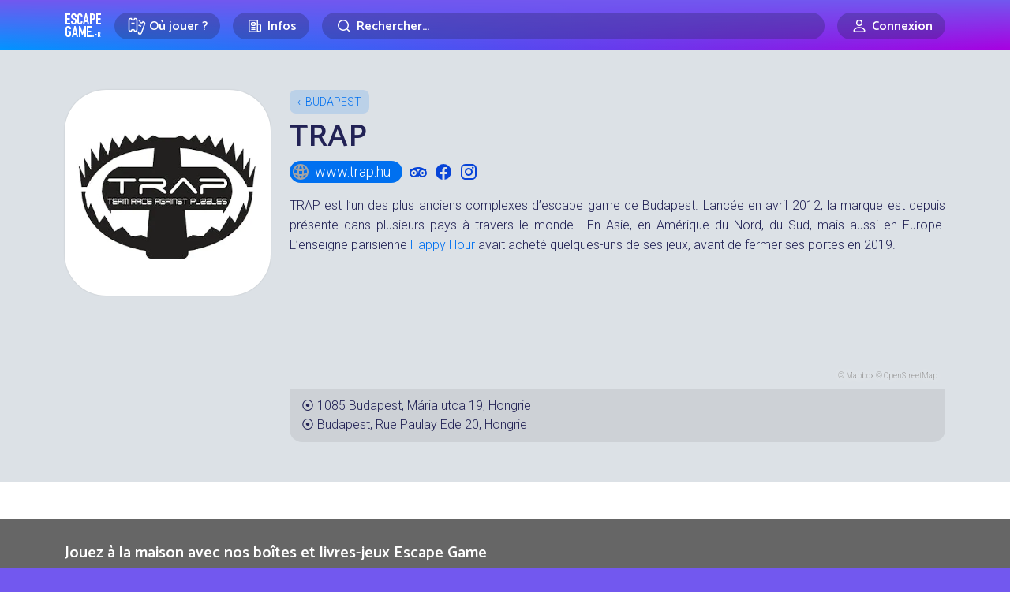

--- FILE ---
content_type: image/svg+xml
request_url: https://www.escapegame.fr/css/web.1229fee5.svg
body_size: 902
content:
<svg xmlns='http://www.w3.org/2000/svg' width='24' height='24' viewBox='0 0 24 24'><g fill='none' fill-rule='evenodd'><path d='M24 0v24H0V0zM12.594 23.258l-.012.002-.071.035-.02.004-.014-.004-.071-.036c-.01-.003-.019 0-.024.006l-.004.01-.017.428.005.02.01.013.104.074.015.004.012-.004.104-.074.012-.016.004-.017-.017-.427c-.002-.01-.009-.017-.016-.018m.264-.113-.014.002-.184.093-.01.01-.003.011.018.43.005.012.008.008.201.092c.012.004.023 0 .029-.008l.004-.014-.034-.614c-.003-.012-.01-.02-.02-.022m-.715.002a.023.023 0 0 0-.027.006l-.006.014-.034.614c0 .012.007.02.017.024l.015-.002.201-.093.01-.008.003-.011.018-.43-.003-.012-.01-.01z'/><path fill='#f00' d='M12 2c5.523 0 10 4.477 10 10s-4.477 10-10 10S2 17.523 2 12 6.477 2 12 2m1.482 14.94a18.214 18.214 0 0 1-2.964 0c.093.397.197.765.31 1.102.251.755.53 1.293.79 1.622.127.162.23.248.3.29l.051.028.03.008.032-.008.051-.027a1.21 1.21 0 0 0 .3-.29c.26-.33.539-.868.79-1.623.113-.337.217-.705.31-1.102m-8.675-1.435a8.026 8.026 0 0 0 4.441 4.01 10.52 10.52 0 0 1-.318-.84 15.818 15.818 0 0 1-.52-2.033 17.87 17.87 0 0 1-3.603-1.137m14.387 0c-1.145.5-2.351.883-3.605 1.137a15.63 15.63 0 0 1-.52 2.034c-.096.29-.202.572-.318.838a8.027 8.027 0 0 0 4.443-4.01Zm-5.218-4.634a15.119 15.119 0 0 1-3.952 0 26.02 26.02 0 0 0 .141 4.025 16.195 16.195 0 0 0 3.67 0A25.04 25.04 0 0 0 14 12c0-.384-.008-.76-.024-1.13ZM4.568 9.032a7.978 7.978 0 0 0-.52 3.856 15.893 15.893 0 0 0 4.067 1.637 27.889 27.889 0 0 1-.074-4.053 14.915 14.915 0 0 1-3.473-1.44m14.864 0a14.916 14.916 0 0 1-3.473 1.44 27.879 27.879 0 0 1-.074 4.053 15.892 15.892 0 0 0 4.066-1.637 7.978 7.978 0 0 0-.52-3.855Zm-7.416-5.02-.011-.002-.02.003-.038.015a1.233 1.233 0 0 0-.33.307c-.26.33-.538.868-.79 1.622-.27.808-.488 1.8-.633 2.919a13.123 13.123 0 0 0 3.612 0c-.145-1.12-.364-2.111-.633-2.919-.252-.754-.53-1.293-.79-1.622a1.233 1.233 0 0 0-.3-.29l-.067-.032Zm-2.768.474a8.022 8.022 0 0 0-3.71 2.797c.843.484 1.746.876 2.695 1.163.16-1.164.397-2.223.697-3.122.097-.291.203-.572.318-.838m5.504 0c.115.266.22.547.318.838.3.9.537 1.958.697 3.122a12.927 12.927 0 0 0 2.695-1.163 8.021 8.021 0 0 0-3.71-2.797'/></g></svg>

--- FILE ---
content_type: image/svg+xml
request_url: https://www.escapegame.fr/css/tripadvisor.b94fa85d.svg
body_size: 750
content:
<svg xmlns="http://www.w3.org/2000/svg" width="24" height="24" viewBox="0 0 24 24"><path fill="#f00" fill-rule="evenodd" d="M23,8.05383028 C22.4310091,8.72414083 22.0101945,9.63093981 21.9060371,10.2530479 C22.5629108,11.1615628 22.9528812,12.2784871 22.9528812,13.4877604 C22.9528812,16.532159 20.5006869,19 17.4765568,19 C15.7624543,19 14.2324872,18.2066094 13.2285771,16.9659811 C12.786683,17.5107157 12.0002325,18.6928458 12.0002325,18.6928458 C11.8627509,18.4114308 11.1849527,17.4425458 10.7752978,16.9611452 C9.77123271,18.2042695 8.24002564,19 6.52390816,19 C3.49931309,19 1.04758382,16.532159 1.04758382,13.4877604 C1.04758382,12.2778631 1.43677918,11.1600029 2.0941179,10.251176 C1.98934049,9.62906787 1.56852592,8.72320486 1,8.05383028 L4.48648363,8.05383028 C6.35310239,6.78917875 9.07700491,6 12.0013175,6 C14.9245451,6 17.4734569,6.78980273 19.3400757,8.05383028 L23,8.05383028 Z M17.5003076,17 C19.4330691,17 21,15.432946 21,13.4996924 C21,11.567177 19.4330691,10 17.5003076,10 C15.567054,10 14,11.567177 14,13.4996924 C14,15.432946 15.567054,17 17.5003076,17 Z M17.5,12 C18.328289,12 19,12.6713898 19,13.5000437 C19,14.3282603 18.328289,15 17.5,15 C16.6713611,15 16,14.3282603 16,13.5000437 C16,12.6713898 16.6713611,12 17.5,12 Z M6.49993848,17 C8.43287806,17 10,15.432946 10,13.4996924 C10,11.567177 8.43287806,10 6.49993848,10 C4.56699889,10 3,11.567177 3,13.4996924 C3,15.432946 4.56699889,17 6.49993848,17 Z M6.4998688,12 C7.32843523,12 8,12.6717397 8,13.5000437 C8,14.32896 7.32843523,15 6.4998688,15 C5.67156477,15 5,14.32896 5,13.5000437 C5,12.6717397 5.67156477,12 6.4998688,12 Z M15.4018389,8.38740872 C14.3088514,8.13397042 13.1700709,8 12,8 C10.8307178,8 9.69268382,8.13378987 8.6003714,8.38689639 C10.5948262,9.20989263 11.9997628,11.18321 12.0002325,13.4865124 C12.000711,11.1824659 13.4064623,9.20965588 15.4018389,8.38740872 Z"/></svg>
